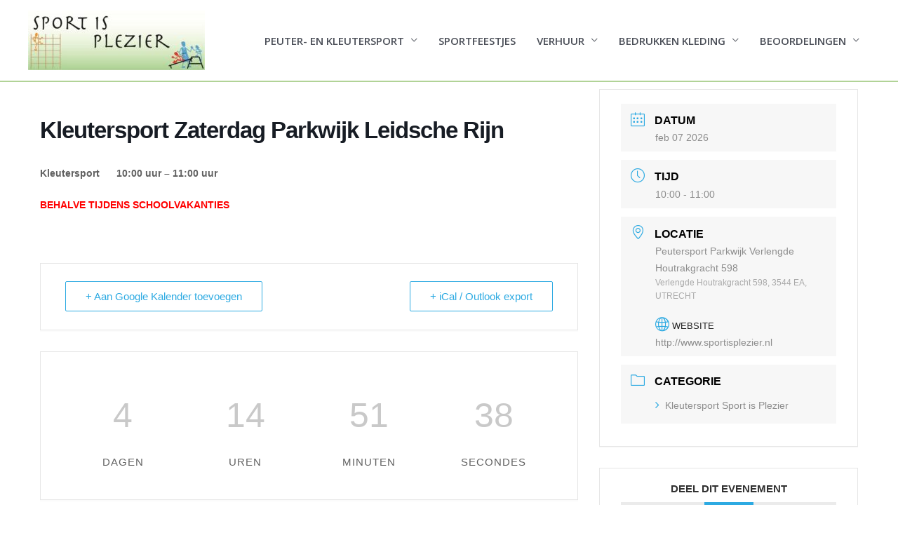

--- FILE ---
content_type: text/html; charset=utf-8
request_url: https://www.google.com/recaptcha/api2/anchor?ar=1&k=6LeQGrghAAAAALJCesZYkV3VQKbDjYxaEj1ly0X8&co=aHR0cHM6Ly93d3cuc3BvcnRpc3BsZXppZXIubmw6NDQz&hl=en&v=N67nZn4AqZkNcbeMu4prBgzg&size=invisible&anchor-ms=20000&execute-ms=30000&cb=fhq2f4mzoum4
body_size: 48723
content:
<!DOCTYPE HTML><html dir="ltr" lang="en"><head><meta http-equiv="Content-Type" content="text/html; charset=UTF-8">
<meta http-equiv="X-UA-Compatible" content="IE=edge">
<title>reCAPTCHA</title>
<style type="text/css">
/* cyrillic-ext */
@font-face {
  font-family: 'Roboto';
  font-style: normal;
  font-weight: 400;
  font-stretch: 100%;
  src: url(//fonts.gstatic.com/s/roboto/v48/KFO7CnqEu92Fr1ME7kSn66aGLdTylUAMa3GUBHMdazTgWw.woff2) format('woff2');
  unicode-range: U+0460-052F, U+1C80-1C8A, U+20B4, U+2DE0-2DFF, U+A640-A69F, U+FE2E-FE2F;
}
/* cyrillic */
@font-face {
  font-family: 'Roboto';
  font-style: normal;
  font-weight: 400;
  font-stretch: 100%;
  src: url(//fonts.gstatic.com/s/roboto/v48/KFO7CnqEu92Fr1ME7kSn66aGLdTylUAMa3iUBHMdazTgWw.woff2) format('woff2');
  unicode-range: U+0301, U+0400-045F, U+0490-0491, U+04B0-04B1, U+2116;
}
/* greek-ext */
@font-face {
  font-family: 'Roboto';
  font-style: normal;
  font-weight: 400;
  font-stretch: 100%;
  src: url(//fonts.gstatic.com/s/roboto/v48/KFO7CnqEu92Fr1ME7kSn66aGLdTylUAMa3CUBHMdazTgWw.woff2) format('woff2');
  unicode-range: U+1F00-1FFF;
}
/* greek */
@font-face {
  font-family: 'Roboto';
  font-style: normal;
  font-weight: 400;
  font-stretch: 100%;
  src: url(//fonts.gstatic.com/s/roboto/v48/KFO7CnqEu92Fr1ME7kSn66aGLdTylUAMa3-UBHMdazTgWw.woff2) format('woff2');
  unicode-range: U+0370-0377, U+037A-037F, U+0384-038A, U+038C, U+038E-03A1, U+03A3-03FF;
}
/* math */
@font-face {
  font-family: 'Roboto';
  font-style: normal;
  font-weight: 400;
  font-stretch: 100%;
  src: url(//fonts.gstatic.com/s/roboto/v48/KFO7CnqEu92Fr1ME7kSn66aGLdTylUAMawCUBHMdazTgWw.woff2) format('woff2');
  unicode-range: U+0302-0303, U+0305, U+0307-0308, U+0310, U+0312, U+0315, U+031A, U+0326-0327, U+032C, U+032F-0330, U+0332-0333, U+0338, U+033A, U+0346, U+034D, U+0391-03A1, U+03A3-03A9, U+03B1-03C9, U+03D1, U+03D5-03D6, U+03F0-03F1, U+03F4-03F5, U+2016-2017, U+2034-2038, U+203C, U+2040, U+2043, U+2047, U+2050, U+2057, U+205F, U+2070-2071, U+2074-208E, U+2090-209C, U+20D0-20DC, U+20E1, U+20E5-20EF, U+2100-2112, U+2114-2115, U+2117-2121, U+2123-214F, U+2190, U+2192, U+2194-21AE, U+21B0-21E5, U+21F1-21F2, U+21F4-2211, U+2213-2214, U+2216-22FF, U+2308-230B, U+2310, U+2319, U+231C-2321, U+2336-237A, U+237C, U+2395, U+239B-23B7, U+23D0, U+23DC-23E1, U+2474-2475, U+25AF, U+25B3, U+25B7, U+25BD, U+25C1, U+25CA, U+25CC, U+25FB, U+266D-266F, U+27C0-27FF, U+2900-2AFF, U+2B0E-2B11, U+2B30-2B4C, U+2BFE, U+3030, U+FF5B, U+FF5D, U+1D400-1D7FF, U+1EE00-1EEFF;
}
/* symbols */
@font-face {
  font-family: 'Roboto';
  font-style: normal;
  font-weight: 400;
  font-stretch: 100%;
  src: url(//fonts.gstatic.com/s/roboto/v48/KFO7CnqEu92Fr1ME7kSn66aGLdTylUAMaxKUBHMdazTgWw.woff2) format('woff2');
  unicode-range: U+0001-000C, U+000E-001F, U+007F-009F, U+20DD-20E0, U+20E2-20E4, U+2150-218F, U+2190, U+2192, U+2194-2199, U+21AF, U+21E6-21F0, U+21F3, U+2218-2219, U+2299, U+22C4-22C6, U+2300-243F, U+2440-244A, U+2460-24FF, U+25A0-27BF, U+2800-28FF, U+2921-2922, U+2981, U+29BF, U+29EB, U+2B00-2BFF, U+4DC0-4DFF, U+FFF9-FFFB, U+10140-1018E, U+10190-1019C, U+101A0, U+101D0-101FD, U+102E0-102FB, U+10E60-10E7E, U+1D2C0-1D2D3, U+1D2E0-1D37F, U+1F000-1F0FF, U+1F100-1F1AD, U+1F1E6-1F1FF, U+1F30D-1F30F, U+1F315, U+1F31C, U+1F31E, U+1F320-1F32C, U+1F336, U+1F378, U+1F37D, U+1F382, U+1F393-1F39F, U+1F3A7-1F3A8, U+1F3AC-1F3AF, U+1F3C2, U+1F3C4-1F3C6, U+1F3CA-1F3CE, U+1F3D4-1F3E0, U+1F3ED, U+1F3F1-1F3F3, U+1F3F5-1F3F7, U+1F408, U+1F415, U+1F41F, U+1F426, U+1F43F, U+1F441-1F442, U+1F444, U+1F446-1F449, U+1F44C-1F44E, U+1F453, U+1F46A, U+1F47D, U+1F4A3, U+1F4B0, U+1F4B3, U+1F4B9, U+1F4BB, U+1F4BF, U+1F4C8-1F4CB, U+1F4D6, U+1F4DA, U+1F4DF, U+1F4E3-1F4E6, U+1F4EA-1F4ED, U+1F4F7, U+1F4F9-1F4FB, U+1F4FD-1F4FE, U+1F503, U+1F507-1F50B, U+1F50D, U+1F512-1F513, U+1F53E-1F54A, U+1F54F-1F5FA, U+1F610, U+1F650-1F67F, U+1F687, U+1F68D, U+1F691, U+1F694, U+1F698, U+1F6AD, U+1F6B2, U+1F6B9-1F6BA, U+1F6BC, U+1F6C6-1F6CF, U+1F6D3-1F6D7, U+1F6E0-1F6EA, U+1F6F0-1F6F3, U+1F6F7-1F6FC, U+1F700-1F7FF, U+1F800-1F80B, U+1F810-1F847, U+1F850-1F859, U+1F860-1F887, U+1F890-1F8AD, U+1F8B0-1F8BB, U+1F8C0-1F8C1, U+1F900-1F90B, U+1F93B, U+1F946, U+1F984, U+1F996, U+1F9E9, U+1FA00-1FA6F, U+1FA70-1FA7C, U+1FA80-1FA89, U+1FA8F-1FAC6, U+1FACE-1FADC, U+1FADF-1FAE9, U+1FAF0-1FAF8, U+1FB00-1FBFF;
}
/* vietnamese */
@font-face {
  font-family: 'Roboto';
  font-style: normal;
  font-weight: 400;
  font-stretch: 100%;
  src: url(//fonts.gstatic.com/s/roboto/v48/KFO7CnqEu92Fr1ME7kSn66aGLdTylUAMa3OUBHMdazTgWw.woff2) format('woff2');
  unicode-range: U+0102-0103, U+0110-0111, U+0128-0129, U+0168-0169, U+01A0-01A1, U+01AF-01B0, U+0300-0301, U+0303-0304, U+0308-0309, U+0323, U+0329, U+1EA0-1EF9, U+20AB;
}
/* latin-ext */
@font-face {
  font-family: 'Roboto';
  font-style: normal;
  font-weight: 400;
  font-stretch: 100%;
  src: url(//fonts.gstatic.com/s/roboto/v48/KFO7CnqEu92Fr1ME7kSn66aGLdTylUAMa3KUBHMdazTgWw.woff2) format('woff2');
  unicode-range: U+0100-02BA, U+02BD-02C5, U+02C7-02CC, U+02CE-02D7, U+02DD-02FF, U+0304, U+0308, U+0329, U+1D00-1DBF, U+1E00-1E9F, U+1EF2-1EFF, U+2020, U+20A0-20AB, U+20AD-20C0, U+2113, U+2C60-2C7F, U+A720-A7FF;
}
/* latin */
@font-face {
  font-family: 'Roboto';
  font-style: normal;
  font-weight: 400;
  font-stretch: 100%;
  src: url(//fonts.gstatic.com/s/roboto/v48/KFO7CnqEu92Fr1ME7kSn66aGLdTylUAMa3yUBHMdazQ.woff2) format('woff2');
  unicode-range: U+0000-00FF, U+0131, U+0152-0153, U+02BB-02BC, U+02C6, U+02DA, U+02DC, U+0304, U+0308, U+0329, U+2000-206F, U+20AC, U+2122, U+2191, U+2193, U+2212, U+2215, U+FEFF, U+FFFD;
}
/* cyrillic-ext */
@font-face {
  font-family: 'Roboto';
  font-style: normal;
  font-weight: 500;
  font-stretch: 100%;
  src: url(//fonts.gstatic.com/s/roboto/v48/KFO7CnqEu92Fr1ME7kSn66aGLdTylUAMa3GUBHMdazTgWw.woff2) format('woff2');
  unicode-range: U+0460-052F, U+1C80-1C8A, U+20B4, U+2DE0-2DFF, U+A640-A69F, U+FE2E-FE2F;
}
/* cyrillic */
@font-face {
  font-family: 'Roboto';
  font-style: normal;
  font-weight: 500;
  font-stretch: 100%;
  src: url(//fonts.gstatic.com/s/roboto/v48/KFO7CnqEu92Fr1ME7kSn66aGLdTylUAMa3iUBHMdazTgWw.woff2) format('woff2');
  unicode-range: U+0301, U+0400-045F, U+0490-0491, U+04B0-04B1, U+2116;
}
/* greek-ext */
@font-face {
  font-family: 'Roboto';
  font-style: normal;
  font-weight: 500;
  font-stretch: 100%;
  src: url(//fonts.gstatic.com/s/roboto/v48/KFO7CnqEu92Fr1ME7kSn66aGLdTylUAMa3CUBHMdazTgWw.woff2) format('woff2');
  unicode-range: U+1F00-1FFF;
}
/* greek */
@font-face {
  font-family: 'Roboto';
  font-style: normal;
  font-weight: 500;
  font-stretch: 100%;
  src: url(//fonts.gstatic.com/s/roboto/v48/KFO7CnqEu92Fr1ME7kSn66aGLdTylUAMa3-UBHMdazTgWw.woff2) format('woff2');
  unicode-range: U+0370-0377, U+037A-037F, U+0384-038A, U+038C, U+038E-03A1, U+03A3-03FF;
}
/* math */
@font-face {
  font-family: 'Roboto';
  font-style: normal;
  font-weight: 500;
  font-stretch: 100%;
  src: url(//fonts.gstatic.com/s/roboto/v48/KFO7CnqEu92Fr1ME7kSn66aGLdTylUAMawCUBHMdazTgWw.woff2) format('woff2');
  unicode-range: U+0302-0303, U+0305, U+0307-0308, U+0310, U+0312, U+0315, U+031A, U+0326-0327, U+032C, U+032F-0330, U+0332-0333, U+0338, U+033A, U+0346, U+034D, U+0391-03A1, U+03A3-03A9, U+03B1-03C9, U+03D1, U+03D5-03D6, U+03F0-03F1, U+03F4-03F5, U+2016-2017, U+2034-2038, U+203C, U+2040, U+2043, U+2047, U+2050, U+2057, U+205F, U+2070-2071, U+2074-208E, U+2090-209C, U+20D0-20DC, U+20E1, U+20E5-20EF, U+2100-2112, U+2114-2115, U+2117-2121, U+2123-214F, U+2190, U+2192, U+2194-21AE, U+21B0-21E5, U+21F1-21F2, U+21F4-2211, U+2213-2214, U+2216-22FF, U+2308-230B, U+2310, U+2319, U+231C-2321, U+2336-237A, U+237C, U+2395, U+239B-23B7, U+23D0, U+23DC-23E1, U+2474-2475, U+25AF, U+25B3, U+25B7, U+25BD, U+25C1, U+25CA, U+25CC, U+25FB, U+266D-266F, U+27C0-27FF, U+2900-2AFF, U+2B0E-2B11, U+2B30-2B4C, U+2BFE, U+3030, U+FF5B, U+FF5D, U+1D400-1D7FF, U+1EE00-1EEFF;
}
/* symbols */
@font-face {
  font-family: 'Roboto';
  font-style: normal;
  font-weight: 500;
  font-stretch: 100%;
  src: url(//fonts.gstatic.com/s/roboto/v48/KFO7CnqEu92Fr1ME7kSn66aGLdTylUAMaxKUBHMdazTgWw.woff2) format('woff2');
  unicode-range: U+0001-000C, U+000E-001F, U+007F-009F, U+20DD-20E0, U+20E2-20E4, U+2150-218F, U+2190, U+2192, U+2194-2199, U+21AF, U+21E6-21F0, U+21F3, U+2218-2219, U+2299, U+22C4-22C6, U+2300-243F, U+2440-244A, U+2460-24FF, U+25A0-27BF, U+2800-28FF, U+2921-2922, U+2981, U+29BF, U+29EB, U+2B00-2BFF, U+4DC0-4DFF, U+FFF9-FFFB, U+10140-1018E, U+10190-1019C, U+101A0, U+101D0-101FD, U+102E0-102FB, U+10E60-10E7E, U+1D2C0-1D2D3, U+1D2E0-1D37F, U+1F000-1F0FF, U+1F100-1F1AD, U+1F1E6-1F1FF, U+1F30D-1F30F, U+1F315, U+1F31C, U+1F31E, U+1F320-1F32C, U+1F336, U+1F378, U+1F37D, U+1F382, U+1F393-1F39F, U+1F3A7-1F3A8, U+1F3AC-1F3AF, U+1F3C2, U+1F3C4-1F3C6, U+1F3CA-1F3CE, U+1F3D4-1F3E0, U+1F3ED, U+1F3F1-1F3F3, U+1F3F5-1F3F7, U+1F408, U+1F415, U+1F41F, U+1F426, U+1F43F, U+1F441-1F442, U+1F444, U+1F446-1F449, U+1F44C-1F44E, U+1F453, U+1F46A, U+1F47D, U+1F4A3, U+1F4B0, U+1F4B3, U+1F4B9, U+1F4BB, U+1F4BF, U+1F4C8-1F4CB, U+1F4D6, U+1F4DA, U+1F4DF, U+1F4E3-1F4E6, U+1F4EA-1F4ED, U+1F4F7, U+1F4F9-1F4FB, U+1F4FD-1F4FE, U+1F503, U+1F507-1F50B, U+1F50D, U+1F512-1F513, U+1F53E-1F54A, U+1F54F-1F5FA, U+1F610, U+1F650-1F67F, U+1F687, U+1F68D, U+1F691, U+1F694, U+1F698, U+1F6AD, U+1F6B2, U+1F6B9-1F6BA, U+1F6BC, U+1F6C6-1F6CF, U+1F6D3-1F6D7, U+1F6E0-1F6EA, U+1F6F0-1F6F3, U+1F6F7-1F6FC, U+1F700-1F7FF, U+1F800-1F80B, U+1F810-1F847, U+1F850-1F859, U+1F860-1F887, U+1F890-1F8AD, U+1F8B0-1F8BB, U+1F8C0-1F8C1, U+1F900-1F90B, U+1F93B, U+1F946, U+1F984, U+1F996, U+1F9E9, U+1FA00-1FA6F, U+1FA70-1FA7C, U+1FA80-1FA89, U+1FA8F-1FAC6, U+1FACE-1FADC, U+1FADF-1FAE9, U+1FAF0-1FAF8, U+1FB00-1FBFF;
}
/* vietnamese */
@font-face {
  font-family: 'Roboto';
  font-style: normal;
  font-weight: 500;
  font-stretch: 100%;
  src: url(//fonts.gstatic.com/s/roboto/v48/KFO7CnqEu92Fr1ME7kSn66aGLdTylUAMa3OUBHMdazTgWw.woff2) format('woff2');
  unicode-range: U+0102-0103, U+0110-0111, U+0128-0129, U+0168-0169, U+01A0-01A1, U+01AF-01B0, U+0300-0301, U+0303-0304, U+0308-0309, U+0323, U+0329, U+1EA0-1EF9, U+20AB;
}
/* latin-ext */
@font-face {
  font-family: 'Roboto';
  font-style: normal;
  font-weight: 500;
  font-stretch: 100%;
  src: url(//fonts.gstatic.com/s/roboto/v48/KFO7CnqEu92Fr1ME7kSn66aGLdTylUAMa3KUBHMdazTgWw.woff2) format('woff2');
  unicode-range: U+0100-02BA, U+02BD-02C5, U+02C7-02CC, U+02CE-02D7, U+02DD-02FF, U+0304, U+0308, U+0329, U+1D00-1DBF, U+1E00-1E9F, U+1EF2-1EFF, U+2020, U+20A0-20AB, U+20AD-20C0, U+2113, U+2C60-2C7F, U+A720-A7FF;
}
/* latin */
@font-face {
  font-family: 'Roboto';
  font-style: normal;
  font-weight: 500;
  font-stretch: 100%;
  src: url(//fonts.gstatic.com/s/roboto/v48/KFO7CnqEu92Fr1ME7kSn66aGLdTylUAMa3yUBHMdazQ.woff2) format('woff2');
  unicode-range: U+0000-00FF, U+0131, U+0152-0153, U+02BB-02BC, U+02C6, U+02DA, U+02DC, U+0304, U+0308, U+0329, U+2000-206F, U+20AC, U+2122, U+2191, U+2193, U+2212, U+2215, U+FEFF, U+FFFD;
}
/* cyrillic-ext */
@font-face {
  font-family: 'Roboto';
  font-style: normal;
  font-weight: 900;
  font-stretch: 100%;
  src: url(//fonts.gstatic.com/s/roboto/v48/KFO7CnqEu92Fr1ME7kSn66aGLdTylUAMa3GUBHMdazTgWw.woff2) format('woff2');
  unicode-range: U+0460-052F, U+1C80-1C8A, U+20B4, U+2DE0-2DFF, U+A640-A69F, U+FE2E-FE2F;
}
/* cyrillic */
@font-face {
  font-family: 'Roboto';
  font-style: normal;
  font-weight: 900;
  font-stretch: 100%;
  src: url(//fonts.gstatic.com/s/roboto/v48/KFO7CnqEu92Fr1ME7kSn66aGLdTylUAMa3iUBHMdazTgWw.woff2) format('woff2');
  unicode-range: U+0301, U+0400-045F, U+0490-0491, U+04B0-04B1, U+2116;
}
/* greek-ext */
@font-face {
  font-family: 'Roboto';
  font-style: normal;
  font-weight: 900;
  font-stretch: 100%;
  src: url(//fonts.gstatic.com/s/roboto/v48/KFO7CnqEu92Fr1ME7kSn66aGLdTylUAMa3CUBHMdazTgWw.woff2) format('woff2');
  unicode-range: U+1F00-1FFF;
}
/* greek */
@font-face {
  font-family: 'Roboto';
  font-style: normal;
  font-weight: 900;
  font-stretch: 100%;
  src: url(//fonts.gstatic.com/s/roboto/v48/KFO7CnqEu92Fr1ME7kSn66aGLdTylUAMa3-UBHMdazTgWw.woff2) format('woff2');
  unicode-range: U+0370-0377, U+037A-037F, U+0384-038A, U+038C, U+038E-03A1, U+03A3-03FF;
}
/* math */
@font-face {
  font-family: 'Roboto';
  font-style: normal;
  font-weight: 900;
  font-stretch: 100%;
  src: url(//fonts.gstatic.com/s/roboto/v48/KFO7CnqEu92Fr1ME7kSn66aGLdTylUAMawCUBHMdazTgWw.woff2) format('woff2');
  unicode-range: U+0302-0303, U+0305, U+0307-0308, U+0310, U+0312, U+0315, U+031A, U+0326-0327, U+032C, U+032F-0330, U+0332-0333, U+0338, U+033A, U+0346, U+034D, U+0391-03A1, U+03A3-03A9, U+03B1-03C9, U+03D1, U+03D5-03D6, U+03F0-03F1, U+03F4-03F5, U+2016-2017, U+2034-2038, U+203C, U+2040, U+2043, U+2047, U+2050, U+2057, U+205F, U+2070-2071, U+2074-208E, U+2090-209C, U+20D0-20DC, U+20E1, U+20E5-20EF, U+2100-2112, U+2114-2115, U+2117-2121, U+2123-214F, U+2190, U+2192, U+2194-21AE, U+21B0-21E5, U+21F1-21F2, U+21F4-2211, U+2213-2214, U+2216-22FF, U+2308-230B, U+2310, U+2319, U+231C-2321, U+2336-237A, U+237C, U+2395, U+239B-23B7, U+23D0, U+23DC-23E1, U+2474-2475, U+25AF, U+25B3, U+25B7, U+25BD, U+25C1, U+25CA, U+25CC, U+25FB, U+266D-266F, U+27C0-27FF, U+2900-2AFF, U+2B0E-2B11, U+2B30-2B4C, U+2BFE, U+3030, U+FF5B, U+FF5D, U+1D400-1D7FF, U+1EE00-1EEFF;
}
/* symbols */
@font-face {
  font-family: 'Roboto';
  font-style: normal;
  font-weight: 900;
  font-stretch: 100%;
  src: url(//fonts.gstatic.com/s/roboto/v48/KFO7CnqEu92Fr1ME7kSn66aGLdTylUAMaxKUBHMdazTgWw.woff2) format('woff2');
  unicode-range: U+0001-000C, U+000E-001F, U+007F-009F, U+20DD-20E0, U+20E2-20E4, U+2150-218F, U+2190, U+2192, U+2194-2199, U+21AF, U+21E6-21F0, U+21F3, U+2218-2219, U+2299, U+22C4-22C6, U+2300-243F, U+2440-244A, U+2460-24FF, U+25A0-27BF, U+2800-28FF, U+2921-2922, U+2981, U+29BF, U+29EB, U+2B00-2BFF, U+4DC0-4DFF, U+FFF9-FFFB, U+10140-1018E, U+10190-1019C, U+101A0, U+101D0-101FD, U+102E0-102FB, U+10E60-10E7E, U+1D2C0-1D2D3, U+1D2E0-1D37F, U+1F000-1F0FF, U+1F100-1F1AD, U+1F1E6-1F1FF, U+1F30D-1F30F, U+1F315, U+1F31C, U+1F31E, U+1F320-1F32C, U+1F336, U+1F378, U+1F37D, U+1F382, U+1F393-1F39F, U+1F3A7-1F3A8, U+1F3AC-1F3AF, U+1F3C2, U+1F3C4-1F3C6, U+1F3CA-1F3CE, U+1F3D4-1F3E0, U+1F3ED, U+1F3F1-1F3F3, U+1F3F5-1F3F7, U+1F408, U+1F415, U+1F41F, U+1F426, U+1F43F, U+1F441-1F442, U+1F444, U+1F446-1F449, U+1F44C-1F44E, U+1F453, U+1F46A, U+1F47D, U+1F4A3, U+1F4B0, U+1F4B3, U+1F4B9, U+1F4BB, U+1F4BF, U+1F4C8-1F4CB, U+1F4D6, U+1F4DA, U+1F4DF, U+1F4E3-1F4E6, U+1F4EA-1F4ED, U+1F4F7, U+1F4F9-1F4FB, U+1F4FD-1F4FE, U+1F503, U+1F507-1F50B, U+1F50D, U+1F512-1F513, U+1F53E-1F54A, U+1F54F-1F5FA, U+1F610, U+1F650-1F67F, U+1F687, U+1F68D, U+1F691, U+1F694, U+1F698, U+1F6AD, U+1F6B2, U+1F6B9-1F6BA, U+1F6BC, U+1F6C6-1F6CF, U+1F6D3-1F6D7, U+1F6E0-1F6EA, U+1F6F0-1F6F3, U+1F6F7-1F6FC, U+1F700-1F7FF, U+1F800-1F80B, U+1F810-1F847, U+1F850-1F859, U+1F860-1F887, U+1F890-1F8AD, U+1F8B0-1F8BB, U+1F8C0-1F8C1, U+1F900-1F90B, U+1F93B, U+1F946, U+1F984, U+1F996, U+1F9E9, U+1FA00-1FA6F, U+1FA70-1FA7C, U+1FA80-1FA89, U+1FA8F-1FAC6, U+1FACE-1FADC, U+1FADF-1FAE9, U+1FAF0-1FAF8, U+1FB00-1FBFF;
}
/* vietnamese */
@font-face {
  font-family: 'Roboto';
  font-style: normal;
  font-weight: 900;
  font-stretch: 100%;
  src: url(//fonts.gstatic.com/s/roboto/v48/KFO7CnqEu92Fr1ME7kSn66aGLdTylUAMa3OUBHMdazTgWw.woff2) format('woff2');
  unicode-range: U+0102-0103, U+0110-0111, U+0128-0129, U+0168-0169, U+01A0-01A1, U+01AF-01B0, U+0300-0301, U+0303-0304, U+0308-0309, U+0323, U+0329, U+1EA0-1EF9, U+20AB;
}
/* latin-ext */
@font-face {
  font-family: 'Roboto';
  font-style: normal;
  font-weight: 900;
  font-stretch: 100%;
  src: url(//fonts.gstatic.com/s/roboto/v48/KFO7CnqEu92Fr1ME7kSn66aGLdTylUAMa3KUBHMdazTgWw.woff2) format('woff2');
  unicode-range: U+0100-02BA, U+02BD-02C5, U+02C7-02CC, U+02CE-02D7, U+02DD-02FF, U+0304, U+0308, U+0329, U+1D00-1DBF, U+1E00-1E9F, U+1EF2-1EFF, U+2020, U+20A0-20AB, U+20AD-20C0, U+2113, U+2C60-2C7F, U+A720-A7FF;
}
/* latin */
@font-face {
  font-family: 'Roboto';
  font-style: normal;
  font-weight: 900;
  font-stretch: 100%;
  src: url(//fonts.gstatic.com/s/roboto/v48/KFO7CnqEu92Fr1ME7kSn66aGLdTylUAMa3yUBHMdazQ.woff2) format('woff2');
  unicode-range: U+0000-00FF, U+0131, U+0152-0153, U+02BB-02BC, U+02C6, U+02DA, U+02DC, U+0304, U+0308, U+0329, U+2000-206F, U+20AC, U+2122, U+2191, U+2193, U+2212, U+2215, U+FEFF, U+FFFD;
}

</style>
<link rel="stylesheet" type="text/css" href="https://www.gstatic.com/recaptcha/releases/N67nZn4AqZkNcbeMu4prBgzg/styles__ltr.css">
<script nonce="29x2hv6Z91CSpoTtgmeG2A" type="text/javascript">window['__recaptcha_api'] = 'https://www.google.com/recaptcha/api2/';</script>
<script type="text/javascript" src="https://www.gstatic.com/recaptcha/releases/N67nZn4AqZkNcbeMu4prBgzg/recaptcha__en.js" nonce="29x2hv6Z91CSpoTtgmeG2A">
      
    </script></head>
<body><div id="rc-anchor-alert" class="rc-anchor-alert"></div>
<input type="hidden" id="recaptcha-token" value="[base64]">
<script type="text/javascript" nonce="29x2hv6Z91CSpoTtgmeG2A">
      recaptcha.anchor.Main.init("[\x22ainput\x22,[\x22bgdata\x22,\x22\x22,\[base64]/[base64]/[base64]/[base64]/[base64]/[base64]/[base64]/[base64]/bmV3IFlbcV0oQVswXSk6aD09Mj9uZXcgWVtxXShBWzBdLEFbMV0pOmg9PTM/bmV3IFlbcV0oQVswXSxBWzFdLEFbMl0pOmg9PTQ/[base64]/aXcoSS5ILEkpOngoOCx0cnVlLEkpfSxFMj12LnJlcXVlc3RJZGxlQ2FsbGJhY2s/[base64]/[base64]/[base64]/[base64]\\u003d\x22,\[base64]\\u003d\x22,\x22dn7DrkVzw7nDmQQAwqA1K3DDqiNvw5MQCAnDhS3DuGPClGVzMmUCBsOpw6h2HMKFGxbDucOFwpjDhcOrTsONTcKZwrfDjyTDncOMSVAcw6/[base64]/[base64]/CiMOMXSszRMOEXsOIwpXDlcOmPD/Du8KGw5QGw54wSx7DkMKQbT7CoHJAw6XClMKwfcKFwrrCg08Vw4zDkcKWOcO9MsOIwqY5NGnClTkrZ35WwoDCvREnPsKQw73ChCbDgMOpwqwqHyDCnH/Ci8ObwoJuAnpcwpcwQE7CuB/CuMOzTSs8wprDvhgaRUEIe3giSzTDuyFtw64xw6pNCMKyw4h4VsOvQsKtwoJlw44nWSF4w6zDjmx+w4VOOcOdw5UYwpfDg17CnzMad8O/w7ZSwrJ2TsKnwq/DnzjDkwTDvMKYw7/DvXJPXThhwqnDtxcLw7XCgRnCt3/CikMSwoxAdcKzw44/wpN8w7wkEsKCw6fChMKew7xASE7DoMOiPyMkAcKbWcOfAB/[base64]/GcOYCDjDmDojBMOtMhrCjHPDp1w0wpJ6cF3DvzNow7kNWinDkGrDtcKebz7DoFzDnlTDmcONPFIQHk87wrREwr0Pwq9zUjdDw6nCkMK3w6PDljMvwqQwwqvDtMOsw6Qiw7fDi8OfQnsfwpZ0UChSwo3Dki1PWsOHwofCn3pOaGXCgWFDw7TCoHlPwq/[base64]/CshfCtUvCgMKSw64Gwrd5wqdEfhIqw53ChsKvw7ZkwpvDmcKgd8OHwrJKJsO0w7QTDybCtl8nwqtbw6cVw6IOwqPCksOfGG/CgEvDiErCoxbDhMKFwoDCksO2R8OzU8OeSntPw6JIw7vCp23DhsO3PMOcw79dw4zDvx1ZAQzDvAPCmh1AwoXDrRc8KhrDtcKEYAFuw5FXEMKxAUPChgxCH8Opw6l9w6PDl8K6ajHDucKlwqJHCsO1ZH7CpjQ4wrVzw6FyFUAHwqzCj8OVw6gcXk1tMm/CjcK2AcKyWcK5w4prMisjwqMRw6rCulsxw7bDj8KFLcKSLcKMKMKLYHrCmHZCZ3DCpsKIwptvBsOhw4nCtcK3Zl7Dij/[base64]/[base64]/DpjvDn8O6NsKTwobDskvDoE/DjU7Csl4wwpEXYsOFw5DCh8OQw70Xwq/DlMOKaSFSw6hfYMOJR0phwp4ew5/DsHJOUn7CrQ/CqMK6w4hmT8OewrI4w5gCw67Dp8KvB1liwp3CrUIeV8KqEcKfHMOYwrPCvnkmTcKpwqbCn8OQEmNtw7TDj8O8wqNGc8O7w4fCmCs6RF/DnTrDhMOrw7opw4DDusKPwonDtjzDimnCkCLDqcOjwoZlw6pIWsK9wpFoYQsIXcKPDVJrCsKKwoJkw6bCijXDvU3Clm3Dh8KjwrvCsETDmsKCwpzDvk3Dg8OTwoPCpw00w6srw4tEw6U/UE0hLMKjw7wrwpfDqcOuwp3DusKGWRjCtcKDeCE+d8KnV8OxdMKCw7VxPMKowrk7IR7Do8KQwoLClGt0w5fDjwTDnlrDvQcXOTNiwqLCsArCmcKEQMOHw44CEsKsIMOSwp/Ch3JiTkloL8KVw4gvwpZIwptTw4HDuh3CmsOtw61xw7HCkFkZw64bccOrFGTCp8KVw7HDjRHDlMKPw7rCoiU/[base64]/DixENwrUWw6bDssOEYiJCalfCmMOfw7/[base64]/w78oOCTDi3XDicOAwpgmbcOObMKJKQTCu8KowrYcwr3Cn17Dn13CjMOfw7hEw7QEYMKWwoPDtsO/LMKgKMORwoLDjmIqw5tNXzFiwrANwqwlwpkQGQwywrTCtiorZMKgwolHwqDDv1nCqjRPW3/DjWfCtMOOw7pbw4/CgzDDl8OfwqbCk8O1ZzhUwozCtcO/[base64]/CnjLCicOCw7gcwqULw5YpQhLDh2vCpcKrw5dUwoEJQHMew64SZcOOS8O7S8K5wrNiw7jDvTN6w7jDk8K1WjjCjcKuw6REwovCvMKZEcOmcF3CrifDryPCkzvCqzjDkSBIwrlMwqPCpsO5w40lw7Y/FcONUAYGw6zCtsOrw6zDvm57wp4fw5/CjcO5w4JzSmrCscKRdcOZw5E9wrfCjMKnFMKROnR8w4YiLE02w6XDsVPDiTfCjMKww7ANKH/Ct8K3KcO5w6NdOX/Di8KjPcKDw7jCv8OTWcKbOj4VU8OmeigRwpvCicOQC8K2w7lEP8OuHFc+WXJJwrxqMsKnw7fCujnChCrDiAkBwoLCncORw7bCqMOWU8KcSRF4wro2w6M7e8Kzw7lOCgszw59zbQgdGsKYw5/DoMKyb8O+wrLCsQLChT/DoxPCthxmbsKow6chwqIPw7Ipwq5gwoPDoALDjEwsNlhPET3DtMO3HMKQRkHCj8KVw5pUBxY9C8OdwpU8D3gTwpwvPsKiwr43GQfCsGjDrsKUw4xUFsOZEMOsw4HCssKGwp0oS8KeVsOtPcK1w7cAAsO1FRgmN8K2NBTDi8ONw4NmO8K/EifDg8KPwqjDscKrwoZjcGB9ETIbwrrDoCETw7tCb0XDuHjDtMKDD8KDw5/DvzkYP23DmCDDr2PDvsOhLsKdw4LDuyDCjyfDkcOHTGFnWsObBcOkWVkhVi5Jw7TDvXERw7nDpcKIw6gewqXCrsOPw5JKH0UaAcOzw5/DlzVcHsOOZTMTIh4Aw5sMO8KVwpHDugMdFERvLcOzwqMOwrU9wo7CnsOKw4gAT8O+M8O3MxTDhcO8w7J9X8K/[base64]/DhA0rVsOoW8KFw4rDrMObXFELYcKAMlojw5XCuHhsImIPO1d+YEoQTsK/dsOVwrMLMcOtXcOqMsKWK8OaP8OCAsKhGMOBw4xWwpwVZsOXw4pfaRcdPHIjO8K9QRZLSXdKwofDicONw6RKw6o7w6oewodjNiNzX0rDlcKFw4whRULDvMO9XcKIw4zDtsOabMOjSjfDqGfCjXgywq/DiMKEcBfCjsKDYsKMwqF1w6XDmixLw6pQFUsywozDnHHCu8O/GcKFw4HDscOPw4PCtDzDosKBcMOawqczwrfDpMKHw4zDnsKONcK/e0VpSsOzAXnDswrDlcK2NcKUwpHDssOjHStxwobDssOpwpoFw7PCpyrDi8Kpw7vDscOPw5LCtsO+w4YyNiRGHxLDjHBsw4oEwpZXLH5FM3DDk8OEw43CpU7DrcO+EyrDhijCu8KfcMKOLT/DksO3VcORw79DKEIgA8Knwqovw6HDrgUswpTCk8K+NsKOwpAAw59BBsOCEQzClsK7JsOPGS5yw4zCtMOyK8Omw7Unwpt/[base64]/DlkhyGMO0woDDrzLCg8OHHsOnY3ZqC0ZkwrBTMj/CsG5rw5jDk0HCjlZVSxbCnVPDpsO9wpcbw6PDhsKAF8OjQztkX8OiwoA1E23DjsKxH8Kuw5XCmEtlP8OGw74cOMKzwr82LCM3wp10w7nDsm5/UsOnw5bDn8KmMcOqw5o9wp9MwpIjw7hSDDArw5fCqsOwcDfCqD4/e8ONPsOaNsKDw5QBDRzDmcOAw43CscK9w7/CgjnCsS3DjSrDklTCjSnCrcO4wo3DnkTCmVBsbcKNwoXCsQfCpn7DukBgw7UUwrvDhcKtw4/DtCMjV8Owwq/DjMKnZMOewr/Di8Kiw7LCsip9w5FzwoFNw6ZwwobCsm9Xw5xsWE3DlMOYHBLDhkfCo8OsHMOUw7hWw5QAMcO5wo/DgcO4NFnCsSIVHz7DvzVcwr0Mw63DnHcnC3LCnwIXDMKnUUxQw5pdMixwwqPDrsKXB1FAwqdFwqV1w6o3IcO2VsOYw7jChcKGwrPCqcO2w4VRwqfCghNIw6PDlhnCucKEDz3Dl2DDmMOVccOnKTFEw4Isw4kMemnDiVl/wooqwrpvXy5VUsK8AcKVaMK/DsKgw6pjwojDjsK5CSHDkCsZwrdSVMKbw5HCh3tfaTLDujPDrB91w47CukxzZMOZIQjCkW7CqTxtYTnCusO9w4xfecOvJsK/wpRIwrwXw5ZkCX5QwqLDjcK+wprCkmlfw4LDqE8KBB59OcOdwrrCqHzCigM8wqvDsiYIQUMvB8O4HFDCj8KGwrzDsMKEZWzDiD51SMKqwoA4UlXCv8K3w4R5Nk06WMO2wpvDhhbDmMKpwpwsSEbCkEhtwrBdwoRfWcOhOjLCq0XDusOAw6M/[base64]/CosKJwrB4wr4xw7fDjMKlZsONwp/DuAdAw4wowpsmw4TDn8KPw7g7w4pVKMOOO3PDvn7DscK5wqBmw6Aww6Blw6Q/bVtTVsKcRcOZwrlWbXDDtSfChMKWZ0doFcOrACtIw5U2wqbDpMOGw5fCu8KSJsK3KMO8T3jDqcK4CcKdwq/[base64]/DjcKOV0kGURjCoMOIZcKkw5/DtGXDnlvDp8O/wpDChQVaXcOAworCrA7CslLCj8KtwrbDhcOab2dpHCzDskYdc2JCKcOdw63ChkhsNBRXRnzCq8KafsK0UsKcI8O7KcOTwoYdPBvDqMOMO3bDh8KYw4cKZMOlw4ptwrLCgmJfwrzDs2sPHsOuUsOIRsOOYn/ClHnDnSVpw7LDgj/[base64]/DkMOPWcOpBCgJSTkKw4/[base64]/w5VLwrPCrsKhdX97TD0jEsKJwrbCnFbDgVnCthoywocSwpnCiMO/KMKkBxbDqUYVZcOhwpnCqkZVcnk7wpPDjxZlw6lzT2LDtjHCgnkmLMKEw4zDmsKWw6oqMX/Dv8OLwqXCmMOKJMOpQMOKWcKEw4vDqXrDrCXDgMO5GsKmCBzClwtxMsOawpsFB8OwwocZMcKRw6p7wrBXKsOwwo7DpcKHCmRww6LDh8O8Gi/DmALCvsONMz/CgBBwJXpZw6PCiRnDsGLDtXErfEzDvRrDi0BXZghww4jDrsObO0vDo2t/[base64]/w47CscOiwpJxw4fDqMKVwoLDlmIIJ8OkwqXCjMOyw7k4QsOAd33CksKxaR7DvcKwXcKAXGFSUnFkw7NkAm9jTcOtecKyw7jCs8OXw6EKVMKNfsK+CWFnB8KTw47DlWXDl0PCkifCtGhABcKXXsOyw6JFw7UNwq5oGAXCgcK6My/DvsKkaMKKwpJSw6pBIcKXw7nCmsOJwojDsiHDnMKVw4bCgcOnY0PCj3c2UcO7wpfDlsK6wpV1FVtnIAXDqxZCwpTCqkoSwo7ChMORw4/DocKbwqHChxTDqMOWw5zCuXfCvXvDk8K9AgwKwoM8TTfCrcOkw43DrUHDvm3DqcK/CDVewq84w6A3ZAIJclA4Q2JWB8KMRMOYJMKZwpnCoTDCkcOKw7QEbABQL3bCv0gIw5DChcORw7zCmFdzwoHDuCgkwpDChxhvw50XQsK/woF7FcKPw7MuYSQMw4TDvTUqB28Pb8Kew7FmYBcpMMK1Fi/Du8KNK1XCi8KvDMOGAXTDisORw6IjQsOEw5pWwpvCs3R3w67DpGPDomrDhsKAw5bCizVEAcOdw4U6LDDCocKLI2ITw7YWI8OhQS5sV8OywrVlRsO3w57DjknCnMO6wowww4AlCMO2w7UIeVsDWxd/w4s/fAjCjlsFw4rDtcKCV2xwf8KyAMKFKQZTwprCrFJ/FBxvGcK7wo7Dsgx3woBSw5JeMEfDoG3CtcK5EMKuwpHDnMOCwrzDiMOGNyzCmMKcZQ/CqcOuwoF5wozDocKdwp1PTcOjwqBJwrkxwojDmCF6w6ose8KywqQpAMKYw6fCrMOWw4E8wp/DmMOQRcKcw65+wpjCkSguGMOdw7IWw6LCjXrCj0XDoDcNwoV8Q2vDkFbDrQhBwrjDvMOfcDJ8w74YJmzCscOUw67CnzLDnSLDkhvCsMOOwp5nw6Qaw53Dt0XCgsKNYsKtw6kRfXhzw6Ibw6JmUE52QsKMw5lUwoPDlCg1wrzCm2bCh3zCjHB5wqXCm8K/w6vCijQhwoZMw51vCMOhw7jCkcOAwrjDocKiVGFewr/CmsKYXjnDkMOPw7IQw7zDhMKDw4luWlHDlsKpHyzCvsKowpp9eTBzwqNGM8OfwofDisOJXn9rw4s+eMO4wqReByFGwqZraAnDgsKef0vDvlAwN8O/w6XCpsK5w63Dg8O9w69Uw73DjMK6wrAXw5DDo8OHwoLCtcKrchYgw6DCqMOCw47DiwwaO0NAw5bDjcOINH/[base64]/Dq2fCl8O7w5DDvWbDpsOtSQ/DngBWwpBMw7Fow5zCqcKSwpkBP8KBXzHCugzCqgrCvibDn1EbwprDksKuECIKwqktYsOowoIEU8OoWUwoU8O8D8OVXMO8wrTCnWXCjHwuDsOoFUzCvsKmwrbDqW1qwp5+HsOeH8OKw6fDpzx1w4nDvlIFw7PCpMKWwqrDv8Ojwq/CnA/DjCRbwozCiCXCs8OTHWg+worDpcOOAyXCscKHw4NFAWbDrifCuMK/[base64]/Cm3zCk8OFMx/Cj8KFXmbDhsOdwpc0TgY4wrPDj240DsOlE8OMwpbCmmDCvMKQYsOGwoHDtTJ/PCnClzPDpcKLwpdhwqXChMOsw6bDsjTChcKdw5vCtw8uwqLCtAPCkMKiKzI5XzDDqsOUXwfDvsKSwoM2w6/CuhoWwpBcw6vCjynCksOiw6XCosOnNcOnIMOnDcOyDsKRw4V4RMOXw6/[base64]/CjcKbw6fDpV7DkmLDnEHCjTE+DwJHaSHDrsK9UWJ7w7PCsMKuwpBDCcORwrNJZCLCj0cMw7PDg8O8wqHDvQoHSRrDk1E/wppQBsO8w4DCpRPDvMOqw7Etwrgaw49pw7Iww6jDjMO1w7TDvcOJD8KmwpRXw6fCuH1dW8OMXcK/w5LDrMO+w5rDusKSO8K7w7jCsnR/w6Jwwr1rVCnDrULDthNOaBMzwohGZsOybsK3w7NkHMKHCMOWZiYUw7HCqsOYw4rDgFDDgSnDv1hkw4NzwrBywqbCqAp0woLCmBcBPsKawrlJwo7CkcKZw6QYw5E9PcKAdWbDoHR8EcKGCD0cwo7Cj8OhYsKWE3k1w6tyN8KPJsK6wrJqw6/Cq8OYSXc/w6g6w7rCpQDCgcOhW8OZBn3Dj8Oawp12w4M7w7bDikrCnFFQw5Q+cjvDgjgRLsO/[base64]/woDCrMKAwq/CnG8tw6zCssOsSj3CmMOTwoR3F8OZSxAwfcOPbcO3w6zCqEgJNcKVS8OYw4bDhx3ChMOpIcOFMiDDiMKGf8K0w5w9VwIDd8KzAsOewqjCn8KLw652dsOvKsKZw4APw4jDv8KwJhbDkT8wwqRVKUssw5DDrH/DssOXeVg1wqkMMAvDjsK0woTDmMOQwqrCs8KLwpbDnxBPwrLCsXvCk8K4wqknHBbChcOyw4DCgMKhwq0Ywo/DlRZ1dW7Dt0jCl0AlMVzDhB9cwqjCi1UiJcOJOSBjVMKJwqDDmMOgwrTCn3IhS8OhLsKmZcKHw5UFIsODG8KbwrvCiE/DrcOBw5IGwqjCqD4FC3TCkMOawr57B0c+w5tkw4N7TMKNw7rDhWQVwqEpMQjDrMKBw7JVw4bChsKYR8KqVihDcRNwT8OPwrzCh8KoYj5Jw4kkw73DscOEw6orw47Dli1+w4/CtmfCmEXCscK6wpoKwrzCkcOwwrAfw4PDisOkw7fDocOYZsOZEEzDmGQqwovCm8KxwoNAwq/DmsKhw55/GTLDh8Ocw5EEwrFBw5fCtAUQwrxFwpfDqUFvwrp5MlHCtMKhw6kzAVkjwq3CusO6NXZ1HcKCw7M7w7FCNSJRdMOCwqk9LRxvQjUBwq5eRcOiw5t+woAuw7fDp8Kcw4xXBcKsQkLDqcOUw6HCmMK0w4ABKcOORMO5w6jCtzNXD8Khw57DtcK/wpkuw4jDtSkScsKPcFcTP8OYw4xBAMO/BcOJGF/DplZKYcOsCSHDscOcMgHDtMKzw4DDnMKxNMOQwrnDikTCusOxw7rDjR/DoUzCiMOSCcKYw4ImZhVVwrpPJjMhw7nDjsK/w6HDlcKhwr7DjcKbwqBVZsOPw4XCj8Ozw5U/VDXDrkssFnEQw60LwplgwoHCsVzDu14XOlDDnMObe1nClmnDgcO0HhfCv8OGw6zCgcKIP0E0AHF1BsK7w60VQD/CgXpPw6vDhEdww6dxwp7DpMOmf8Kkw5fCusKGX3HCiMOlWsKWwoVvw7XDncKCDzrDtW8mwpvDgHRHFsKFaVd+wpTCqMOPw43DjsKGCnbCqh8oNsOBLcKeacO+w6pBGj3DksO5w5bDmMK7wrTCu8KOw7EBPMKuwq/[base64]/wp59ah3CjcKew4nDusKIw7XDkADDq3kEw7TCkcOpVsOnSQ3ColTDvmjCi8K0GF0XRTPCiGbDn8KwwoZJST16w5bDpSU8QH/CsFnDvSgQWxbCnMKkFcOHfhENwqZVFcKSw5lvSCwgXsO6w5LChMK9FwZ+w47DucOtEXYSE8OLIMOSVwPCu2kKwrHDjMKHwpklHwrDkMKLDcKKA1bCug3DvMKMRD5uRBzCkcK4wpQbwppIF8KiUMOcwoTCksOsbGdPwqVlXsOnKMKXw4PCiE5HO8KzwrZhNCoCFsO/[base64]/DiFDCs8Kzw61ww43DrcO6w61sPC7DpQrDkxtLw7YpcnnCsnTCoMKnw6hbHn4Bw7fCscOtw6nCk8KdDAVaw5kHwqdiAxlwQMKIWjrDt8Ouw5fCm8KZwpzCiMO9wpvCoDnCssOsFCDCjX0ZBGNbwqXDkcKeZsObJMKFFzzDt8KMw7ZSdcO/[base64]/H8OWKsOIw6s4w7xqwqsJwrBmTBHDiA7Dm3zDuXVSwpLDh8KJcMKFw4vDt8KAw6HDgMKrworCssKvw73DscOfTDVebmp4wq/CkDJHeMKAGMOOKsKTwoM7wqTDrXN5wqBRwohpwpQ0bEUrw49TC3YuEcK+JcOnYFItw6fCtMOAw77Dtxg8ccOMfDHCrsOUG8KgUE/[base64]/CvsOlVRxrSTVDw77Dr0Z8CsKNwoNSwp05wojDjGPCtsOqacKqfsKFKcO0w5Yiw4ItK2JBF0d4wro7w78fwqMYZAPCkMO2f8O6w6ZlworCjsOkw77CtWRvwo/CjcKnFcKHwo/[base64]/DhAbDhXnDhjDCvsKqw60Lw4jCsANNXmPDj8OCR8Olwp9ua2fCqcKlESU/wrwnARAWDWESw5rCv8O+wqZFwp7Di8OPTsKYMcO/OXDDmcK5fMKeAsO7w7AjXnrCj8K4AsObI8OswrVqMjFwwpDDs1lxOMOTwq7Ds8KOwpVrw5vCqDR7BQd9LsK6AMKTw6UdwrstYcKUTkRywpvCuHPDsC3CrMOjwrTCkcOfwo0rw6JML8O/[base64]/Dqz3DqS3DoMORwox7w5TCk8OiwooTwq1swq0twpQtw5jDjcKVWA3DoRfCuyTCpsOQVMOsW8KGJMO9NMOQIsKyaVt9USfCosKPKcOGwqMvODAuI8OXw7taO8OBZsO/DMOlw4jDk8KrwrBzQMO0KwbCixLDi1DChEzCiWVhwpEuaXY8UsKEw6DDg2rDnCArw4/CpAPDmsOKdMKVwotawoXDu8K5wo4UwqjCusKSw41Cw7g4wojDmsOww6bCgCDDu07CmsO0UTvCicKJAsK2w7LCpFbDosKuw7R/ScK4w4cRBcOrX8KFwq5LHcKew7zCjMOQdzfCs1LDsFg0w7Q/VldQKTHDn0bCl8OmLSBJw6kywp1mw7XDvsKiw5gFCMKdw793wr1FwoHCvx/Drl/CmcKew4DDm0LCqMOFwpbCmg3CmcOUR8KiET3CkC/Di3PDtMOXNnRKwo7DusOkw6sfZi95w5DDhmHDs8KvQxbCgsOFw4bCvsKSwpPCgMKFw6hLw7jCulzDhTjCjXHDrcKmORXDlcKGIcO+VcKjLFRqwoDCgEPDhgUiw4PCjMO+wr5RNsO/Ii1xG8KEw7gtw73CvsO4EsOYQTgmwpLDvVvCrQkmJirDscKYwpBlwoBjwrHCjHHCpMOneMOUwpYoLMKmDMKBw5bDgEVnEMOcS2TChAHDuDExWsOJw6jDvFEndsKBw71vKcObShDClcKoB8KDE8OOFCDCpsOZFcOpG3xRUE/DgMODesK5woNxHmlmw4NdWMK4wr7DpMOmLMKhw7ZTdkrDkUnClwpABsKkM8Oxw6fDrjnDjsKoFsKaLCPCusO7KUsOThLCrwPCscOsw4HDhynDuUJNw7RWTxoELm41R8Kpw7/CpwnCohnDp8Oow6Y2wpxpwp4rTcKeRcK0w45gBQczbA7Du0wDVsOcwo0ZwpPCgsOhcsK9wqjCgsOpwqfCicO3CMKrwoF8d8KewqnCisOuw6/DtMOCw7gGAcKQQ8O8w4nDicKKw4RAwojDhsO2ShI7JBZCw5grQ2cYw7kXw6sqYHXCmMOyw79twox6ZTDChMO7bADCmUAfwrHCisKVUg/Du2Aowo/DocOjw6DDo8KQwqkgwq1/PGIhB8O5w5XDpDjCtksXAAjDvMOlI8OEwrzDkcO1w6HCkMKJw5LCtzNZwo94WMKcYsOhw7TCrEgawqcGbMKkLsOEw5DDpsOiwoNYG8K/[base64]/CisOqAQM9PE7DgFLDjz3DrsOYJ0FgOE5tS8KiwobDnHR4FDoOw6LCkMOjFMO3w5sWTsOmOEQxMlPCvsKGLC/[base64]/DqcK/f8O6XUM3PAwVSl/DlsOKMEUjNERewqDDrg3DssKrw6sew6jDoF1nwpEcwr0vanTDg8K8C8Osw7rDhcOeXcOvDMOPLEs7NCVZJgp7wojCqEDCsVAAOC/DnsO+Yn/DssOaZDbCn1w6F8KpFRDCnMKLwozDiW4pacKaVcOlwr0VworCnsKfexkyw6DDosKywqUwNS7CkMKvw7UTw4jCjsOkO8OOUiN7wqbCvcKPw6BwwoXCrFbDmBICK8KowqsmMUA/[base64]/w7zDqzcRw4rCv8OPawsowrMFMsK6QcK+TBvClcK4wospGGXCncOLd8Kcw7Egwo3DuBLCoQHDuFtOw6M7wprDkcOUwrwZMXvDtMOzwovDnjwrw7zDqcKzCMKAw5LCv0vCkcOuwpjDtsOmwqrDgcO0w6jDrE/Di8Ksw6dETGFEw7zCvMKXw5/DkxdlPT/CuiVKU8Onc8O9w57DisOwwqYRwoMRBsOSSXDCthvDlAPCnMKBHcK1wqNDbsK6YMOCwq7DrMOBPsOEGMKNw5zCjVUWEcK6dCnCj0rDqnHDlEMvwo4cPk3Do8Ksw5bDoMKVDMKCAcKyRcKgeMK3NCBcw5QtSEsrwqDCgMOJaRHDq8K/TMOFwrQzwqcNXcOZw6bDjMKDeMO6XBHCj8KlRy9eQnDColgiw5IYwqHDiMKlYMKbNcKIwpNYwrQsBFNsAwbDp8OAwrbDrcKmYR5LFcOOLgMMw4tSPG1jN8OPWsKNAh/CrjLCpCB/w7fCmjfDiiTCnX1zw4t9US4+KcKFTcKKHy1bPBduA8OCwprCj2jDl8Ozw4zCiHvDssKpwoRuPHjCvsOlFcKkaU5Twodlwq/[base64]/Ci01Qw57DoMO2LyjDqjJMJAfCr8Ogf8OIw4TCs8OIwokCD27CpcOUw67Cv8KZVsKLBFvCs3lrw6B3w5zCj8OMwp/Cu8KRe8Klw6FwwpsRwobCvMOVZkVwdnJawot7wo0NwrTClMK/w7DDiibDhk3DssKZJSrCucKpR8OhVcKeQsK4R2HDn8KdwokZwrTDm2F1NwDCh8Kuw5goUsKBRA/[base64]/Dj8OiWUDDs8O8wqtnwr19PFxsHcOBeTFgwq/Cg8OSTilqWX5VC8KsS8OxQBzCqxtsZsKyJ8Ojb1g5w4HDnsKfaMKHw59AdVnDomZ+RBrDp8OPw5DDmSDCnFnDhWrCiMOIOBxbUcKKbQFhwoAYwr3Cn8OWPcKAacKuJCFjwo3Co28oGcK/w7LCp8KqKsK/w5HDj8OmZ3IxJsOEBMO5wqjCuX/DnMKua3fCscOqU3nDsMOEVTYowppDwq0FwpjClAjDl8OVw7kJVcOOPMOSNsKuYsOye8OnZcKnJ8KBwqo4wq4kwpoCwq5CWMORUWTCtcKQRA08ThN/KsO1T8KQQMKHwqFCb0bCmkjClEHDt8OAw4BcYx7DrsKDwprCnMOKw5HCkcOVw6JyXsKnYhsmwqbCvcOUazPDr2dbY8KlJ0jCocOMwoMhMcO4woZ3wobCh8OETDNuw4DCs8OjZxkdw7bClybDmkDDv8KDFcOqPSJNw5/DpRPDjzjDq2x/w61VPsO9wrvDghlhwqplwpd3RMOywoMZEz3CsC/[base64]/[base64]/CkEvDjm18AcKow4fDmcOewobDuMKgUMOowrHDgG0dBjTDiSfDoBFrXMKRw5TDnRzDs2QcS8OrwrlPwpN0eg3CrEoRY8KRwprDlcOaw6cfbsKYPsK+w75Uw4M6wqPDosOEwo4PYEzCv8KqwrtXwpo6G8ODYcKZw7/CvAEDR8OCAcKiw57DrcOzcxlEw6PDhC7DpyDDlyNlBlEMLx3DncOWCA4BwqXCvUfDgUzDrsK4wpjDtcKRaWDCrFrDhw1zcSjCr2bCpkXDv8OsSkzDo8Kuw6rCpmdpw6cCw5/[base64]/CgMOWdlfClMOsw4zDl8Onw6s6YsKNBsOUPsOTQktrw5kKHAPCisKPwpYFwoZGRlEQw7rCpR/DgcOAw4hLwp90HMOeIsO8wqQdw7VewrjCgwvDrsOJDhBGwo7DpDnCr1TCpGfCmHrDshnCn8OJwotdK8KReXEWB8KSacOBGnBrfwLCgiPDssOwwoTCvDVnwrk2TiMtw4kVwpUOwqPCh0HClFZdw4UDQG/DhMKYw4nChcKiF1VbZcOMN1Efwqo0QsKQX8O4XsKnwrV7w4fDscKYw5RHwrwrRcKXw6vCg3bDtRw9w5rDmMOVM8KPw7plLVXDkxnCu8K3QcOrYsKCGTnCkXJ9D8KTw6vClsO6wrB0wq/Ci8K4LMKLYWNjFcO9NCp3ZnnCn8KGw78TwrnDtlzDqcKpUcKRw7U0b8Kkw47CtcK8SB/Dl17CpsOmbMOJw5TCjQfCuDQ1DsOXGsKewpjDtCXDpsKywq/[base64]/CiAtiAcKHwroDU1BneUo8FsOURlTDicOOw6Q4w5tkwr1AIDfDliXCisOFw6TClF02w6HCiUFdw63Dvx7DlSA9MjfDvMKlw4DCkcKSwo1Qw7/[base64]/CvMKqwoJZQ8OHNAPCkcKwWsKDd1EzSsOVGxcAXAsJwqfCtsKDHcOIwo4EOgXCpUTCgcK3VyIBwoI9MsOfJQfDisK7VgBZw63DnsKAE05zNsKGwq1XLRFdBsKwfFfCqU/DoSd8XmTDliY7w5p8woI7bjozWknDpsOnwqsNRsOEKAhvEsK6X0hFwqEHwr/DpWh5cDfDlUfDp8KoOcKyw73CgCdeRcOfwpEMUcKCBBXDnHUTJmcIJXzCi8OLw53DmcKLwpXDvcOpdsKaRWgEw7nCnTZ9wpA2HsKGZW/CsMKTwp/CncO5w4HDssOSH8OPAcO2w57CiCnCu8OGw75TY0xlwoHDn8KUacO3NsKYMMKgwrcZPEgUBy5BUknDgjLCmwjCt8Obw6zDlG3DhcKLW8KXeMKqPRsEwrYiJ1Efw5INwrLCi8Kkwp9yVEfDmcOMwr3CqW/Dr8OGwrVJYMOewoVlB8OCRxLCpgpnwoB1TmHDlSHCjljCgcOyKMKDPXHDo8K9wpfDqFR+w6jCu8Oew5zClsO7WcOpBU5WCcKPwr9jIRjCu0DCt3LDiMOgF3ETwrtqdDJJXcKawovCkMK2TXTCkAoPGCwMFD/Dh3QmPD7DunjDjBBzFBnDqMO+wojDp8ObwoLCpXpLw7fCqcOFw4QVP8O/[base64]/H8KHw5DDlMKvw4ksDm7DqnTCtXALcAFnw6o1w5DCj8Ktw7o1csO3w47CvFzChhPDiFfCv8KrwplGw7DDpcOEYsKaZMOKwqkDwohgawXDl8Kkw6LCpsKOSG/[base64]/[base64]/DpGwiUMKYFMKffMO9w4N+wp0mw4pFwqdSG0AlRTTCsE5Kwp3Dq8KEJi/DiF/Dl8OawpFEwpTDmFXCrcOaIsKHGj9XGMKLacKNKTPDlUbDr1pkIcKfw5rDuMKswovCjS3DiMO5w4zDikjCrSZFwqZ0w4wPwqk3w5XDs8K4wpXDjMKSw4p/[base64]/w6/CrsO+UHjCpAFaw6AMGsKkwrHDgUrCj8KzTRzDqsKWdlLDpcOTBSXChmzDp0EqR8KSw7k8w43DlDbCp8K5wpzCosKldMODwqlxwoLDrcOJwrp9w7nCrsOycsOHw4wgW8OkIzB6w57DhcO+wrkiOkPDiHjCtRQ8cgBow6/Ck8K/wrLCosKNCMKWw5fCixMzMsK4wqZBwo3CgcK2PhbCocKHw6nCiiofw4vCh0powqMCJMKkw6B+L8OpdcK+fcO/[base64]/[base64]/CpMObWnfCvhDDu8O/wrVGdAfCjsOjP1DDkMOJSMKgSgxgTcKNwrfDmsKgMW/DtsOZwrIqRmbDr8OqMDLCucK/UB7CocKZwoxJwpzDikLDt3Nfw6gmP8OZwop6w59YAcOue3YvbUo7VMODZWAGVsOtw4MLDzDDqEbCtSUcXz4ywrPCrsK6Z8OCw6B+MsKKwoQPRS/Cu0nCvGp/w7JPw5zCtRPCo8Kfw63CnC/[base64]/Co8OETx5gw4fCkgvDmU/CjcO8worDlRxfw6cJcyDCvULDncKUwqhXLikqCiPDh3/CjSXCiMKWd8Kjwo3CrBIjwprDlMOfTsKNDsOZwotASMOQHmEcPcOSwoNgCCB7NcOaw55VETtKw7/Dmk4Zw4rDrcKNGMONQ1/[base64]/DhQ3DqsK4HWEMTzFQOXfCqzJ8R10Qw4LCjsKCO8KIGwoOw6TDuXnDmVTCtMOqw7TCii8TbcOMwp8JV8KPbzvChxTCgMK7wr5hwpPCuG7Cg8KnYRAKwrnDp8O2PMOIGsOlwoTDsHXCsCoBV13Cr8ODwqTDv8K0Nm/DksO5wrfCj116fXrCo8K/GMK/J0rDnMOUA8OtN1zDiMOgBMK9YwPDqcKKHcO6wq8Dw51ZwoDCqcOABcKYw5c+w7J2TU/DsMOTV8KHwojCmsOVwpt/w6/CsMOkP2oowp7Dv8OWwqp/[base64]/CokYmOMOWbn4kC3xzRkxgIMOZwoXCl8OfwrAvw4wiXMOlIsOowpQCw6LDu8OHGDoCKnvDq8KUw4p0UcO9wrrDm1N/w6rCpBnDjMKSVcKAw4BiXW8xC3hhw5NvdUjDvcOJPcOOWMKEZsK2wpzDhcOFanh5CQPCjsO6Tm/CqFTDrSgkw4FrB8Orwpt1w5jCl0xhw6PDhcKLwrVGEcOKwonCu3PCrMKiw7RsDTcXwpjCq8O5wpXCmBMFcW01GXbChcKdwo/CvsKhwrYJw6V0w6TDh8O3wqBnNFrCtnnCpV5BTgjDsMK6YcOBHkRKwqLDs0gBRzPCs8K+woMoZsO3blRkGUMKwpRMwoDDocOqw5fDsRIrw7/[base64]/w4nCjsKwBcObGmTChyTCksKWwojDmwM5bGs9wpk4wrg0w7zCgEXDrsKUwr/DtyIgOUIpwrUMJwkYQm/Ch8OdNsOpP2VuQ2XDkMKGZUDDk8KvZxzDhcOfKcKqwqggwrs0CT7CisK3wpDCp8Ojw7bDu8ONw4zCmMO/[base64]/DlsRf8OUbMO/MFfCkGTChCgHLDBXw67CqmVKJsOUCMK2WRbDkkB/H8KWw6kpY8Okwr0jY8KxwqzChnkNWnIzHycYM8Kpw4LDm8KVXMKZw4ZOw5vCgjrCgilWwo/DmnvCi8KAwrcewqzDtxPCt1B6wp4/w7PDkRMjwoAWw5DCllfCuAxUMHl5ST98w5TCjsObHsKocSUTS8KnwprDjcOtw6PCqcKBwosvOCHDqxQvw6UlW8Orwo7Dh0bDo8K4w7wOw4rDksKpeRHCs8O3w6/DuDgpHG3CqcOMwrx+Dnxla8KWw6LDj8ORCl03wrDCrcONw6jCrMK1wqgaKsOTO8ORw7MSw57DpkM1ZTx0X8OLen3Cl8O7VH02w4fCi8Kaw4x+EwXDvRzDm8KmLMOYZVrCikxQw5U3Gn/DgMOkQcKdBR5VTcK1KUJNwoQjw5/Cl8O7TBXCqWlMw4jDr8ONwpg8wrfDqMOBwrTDlV7DowESwrbCvMO4wq5EDzhgwqJlw5ZtwqDCoFhbX2fCuwTChh4hLiwxCsOEGH8Lwp83LCFyHinDvgJ4wqfDrsKuwp13QgDCjnp/w7lHw4fCizw1R8Kwax9HwplCYsO7w4gew63Cnnskw7HCncOLPBjDgTPDvHtnw5Q9CcKPw7kRwr/Cs8OVw67CoB5lZcODY8OwZHbChUnDo8KYwrtucsOiw441fcKDw4BiwptxG8K8PzTDnxrCuMKOBA4uwosVASHDhhpiwp/DjsOHS8KIH8OpDsKVwpHCj8Orwppzw6NdeVPDgGhwY09sw4c9cMKGw5hVwp3DqBVEPsOfYDVxYcO0w5HDjSATw454KwbDhxLCtTTDvkDDpsKZLMK1wpInSCBYw5Vlw5BfwqB6bnXCu8OaXCHDgDlKKMKNw7zCtxtgUTXDu3/CgsOIwoonwooeDSh6cMK/wqsWw7NKw5stRyMjE8Ogwr9lwrLChsO2PMKNZFx5bMKuER1+QRXDjsOMIMOqHsOrBMKfw6PCjcOQw7UZw7sTwqbChnZkR0FnwrjDlcKhwrpFw74sSF8rw5/Ds0HDocOseVnDmsOUw63CtgzDqnrDv8KeE8OYXsOXEsKtwrNhwoxICGDCs8OdXsOcOi1wY8KKf8KjwqbCo8Kww5ZJdT/CoMO9wpo2EMOKw4TDr0nDsxBmwrsNw5InwqXCmw0cw7LDlG7CgsOna1hRb0QWwrzDp246wol2PA5oRRtzw7J2w6HCnkHDpibDiQglw5Yvw5MKw7RUHMKDPR/ClUDDlcKBw40UBEUrwrrDqjF2UMOWTcO5FcKqLx1wCMOvehN7woB0wogYTsOFwrLCtcKWGsKiw4rCvjlHHmLDgm/DgMKQMRLDusOVBVZ/KcKxwqAkPxvDkHXDpmLDrMKCD33Ci8Otwqk+USI4DFTDnSjClMOzLDhMwrJ0By/DhcKXw4Zaw7McXMKdw5kowp/CgcO0w6Y1KUJadRrDvsKPCwnClsKGwqnCuMK/[base64]/Dt3DCkXfCl3NjBhUPw61iBlzDkkIOCMKgwqktSsKAw5Buwpdrw5fDi8KYwrzDiiPDpE7Cs2lUw61owojCucOtw5fDoBQJwqXDtH/CuMKFw7c0w5XColbCuQsXQDccZivCpcKww6lbwr/Dt1HDnMOCwpFHw6jDusKrZsKRE8OcTjHCvigjwrbCkMO8wojCm8OlF8OsYgMxwqtxOUPDksOhwp9Cw4HCglnDg2rCg8OxU8Onwpsvw4pXVGDCtVjDoy9lc1jCnFfDvMKWI3DDgARBw43CgcOFw6nCkHFUw6dODm/ChipcwozDu8OHGMOvcAAsG23CoD3DscOJw7nDlMOPwr3Di8OQwoFYw7rCvcOYckIywogLwrDCqFfClsOjw4peVcOrw7UUJsKKw6UGwqoRfW/Ds8KwXcOZR8KBw6TDvsOcwoYtXnshwrHDgj8dXHHCpMOpJApkwpTDgcK2wq8bS8OzaGJJBsKXAcO8w7nCr8KwAcKRw5/[base64]/UcKQCDDCjsK6wrxJZ8KoPCd4MsOHw7xQw7EsbMO/EcOQwoZTwoIzw7bDq8OMegbDjMKxwrczeTbCj8KhCsO8UAzColnCo8KkX2AiX8K+HMKhXy0AfcOEKsODVcKqC8OdCAg5BUU0Z8OMDwAyezjDoVFKw4dBT11BQMKtXGLCul1bw5Vdw4FyQF94w4bCvMKObm12wplZw5puw4vDvg/DnkzDjsOWLA\\u003d\\u003d\x22],null,[\x22conf\x22,null,\x226LeQGrghAAAAALJCesZYkV3VQKbDjYxaEj1ly0X8\x22,0,null,null,null,1,[21,125,63,73,95,87,41,43,42,83,102,105,109,121],[7059694,479],0,null,null,null,null,0,null,0,null,700,1,null,0,\[base64]/76lBhn6iwkZoQoZnOKMAhmv8xEZ\x22,0,0,null,null,1,null,0,0,null,null,null,0],\x22https://www.sportisplezier.nl:443\x22,null,[3,1,1],null,null,null,1,3600,[\x22https://www.google.com/intl/en/policies/privacy/\x22,\x22https://www.google.com/intl/en/policies/terms/\x22],\x22tW0/c6pCU+kU/d7dnNXOocG1zj/u7rC4jsULshGKaxY\\u003d\x22,1,0,null,1,1770059299927,0,0,[105,239,117],null,[81],\x22RC-ABDPNR1SdboDkg\x22,null,null,null,null,null,\x220dAFcWeA7rM6jhIBWui7wp03seYqxMOD8pQFzcpPNYPrMFlYWrX0WOmEXMbdc1wRAO05YZARcCyvS1cRX6fxm4b2gze-cB2IA8-g\x22,1770142099934]");
    </script></body></html>